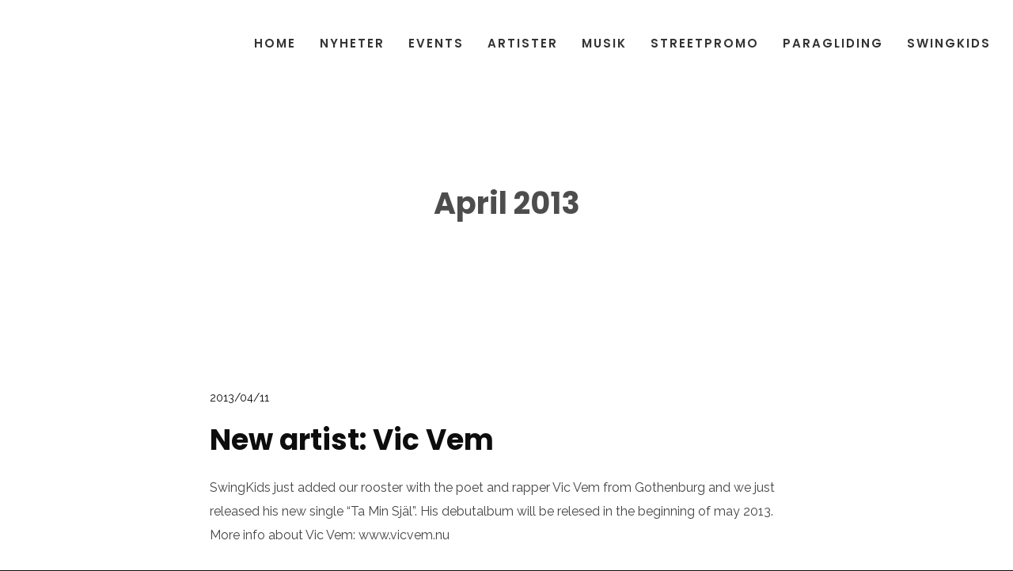

--- FILE ---
content_type: text/javascript
request_url: https://usercontent.one/wp/swingkids.se/wp-content/themes/phase/assets/js/t/phase.js?ver=2.3.15&media=1669145458
body_size: 1068
content:
/*!
 * Additional Theme Methods
 *
 * Phase 2.3.15
 */
/* jshint -W062 */

/* global PhaseParams, WVC */
var Phase = function( $ ) {

	'use strict';

	return {
		initFlag : false,
		isWVC : 'undefined' !== typeof WVC,
		isMobile : ( navigator.userAgent.match( /(iPad)|(iPhone)|(iPod)|(Android)|(PlayBook)|(BB10)|(BlackBerry)|(Opera Mini)|(IEMobile)|(webOS)|(MeeGo)/i ) ) ? true : false,

		/**
		 * Init all functions
		 */
		init : function () {

			if ( this.initFlag ) {
				return;
			}

			this.isMobile = PhaseParams.isMobile;

			this.setNavDesktopDataAttr();
			this.offGridReleasesParallax();
			this.cursorFollowingTitle();
			this.buttonHoverEffect();

			this.initFlag = true;
		},

		/**
		 * Navigation hover effect
		 */
		setNavDesktopDataAttr : function () {

			if ( this.isMobile ) {
				return;
			}

			var selector = '.nav-menu-desktop > li:not(.menu-button-primary):not(.menu-button-secondary) > a:first-child .menu-item-text-container';

			$( selector ).each( function() {
				$( this ).wrapInner( '<span />' );
				$( this ).attr( 'data-text', $( this ).text() );
			} );
		},

		/**
		 * Off-grid releases parallax
		 */
		offGridReleasesParallax : function () {

			if ( ! this.isWVC ) {
				return;
			}

			$( '.entry-offgrid' ).each( function( index ) {

				var y = -120,
					marginTop = 60,
					smoothness = 50;

				if ( index % 2 === 0) {
					y = 120;
					marginTop = -60;
				}

				$( this ).attr( 'data-parallax', '{"y":' + y + ', "smoothness":' + smoothness + '}' )
					.css( {
						'top' : 60
					} )
					.removeClass( 'wow' );
			} );
		},

		/**
		 * Title following cursor effect
		 */
		cursorFollowingTitle : function () {

			if ( this.isMobile ) {
				return;
			}

			$( '.hover-effect-cursor .entry' ).each( function() {

				var $item = $( this ),
					$title = $item.find( '.entry-summary' );

				$title.addClass( 'entry-summary-cursor' ).detach().prependTo( 'body' );

				$title.find( 'a' ).contents().unwrap(); // strip tags

				$item.on( 'mousemove', function( e ) {
					$title.css( {
						top: e.clientY,
						left: e.clientX
					} );
				} );

				$item.on( 'mouseenter', function() {
					$title.addClass( 'tip-is-active' );

				} ).on( 'mouseleave', function() {
					$title.removeClass( 'tip-is-active' );
				} );

				$( window ).scroll( function() {
					if ( $title.hasClass( 'tip-is-active' ) && ( $title.offset().top < $item.offset().top || $title.offset().top > $item.offset().top + $item.outerHeight() ) ) {
						$title.removeClass( 'tip-is-active' );
					}
				} );
			} );
		},

		/**
		 * Custom button hover effect
		 */
		buttonHoverEffect : function () {
			var selectors = '.phase_button, .phase_button2';

			$( selectors ).on( 'mouseenter', function( e ) {
				var parentOffset = $( this ).offset(),
					relX = e.pageX - parentOffset.left,
					relY = e.pageY - parentOffset.top;
					$( this ).find( '.wvc-button-background-fill' ).css( { top:relY, left:relX } );
			} )
			.on( selectors, function( e ) {
				var parentOffset = $( this ).offset(),
					relX = e.pageX - parentOffset.left,
					relY = e.pageY - parentOffset.top;
					$( this ).find( '.wvc-button-background-fill' ).css( { top:relY, left:relX } );
			} );
		}
	};

}( jQuery );

( function( $ ) {

	'use strict';

	$( document ).ready( function() {
		Phase.init();
	} );

} )( jQuery );
